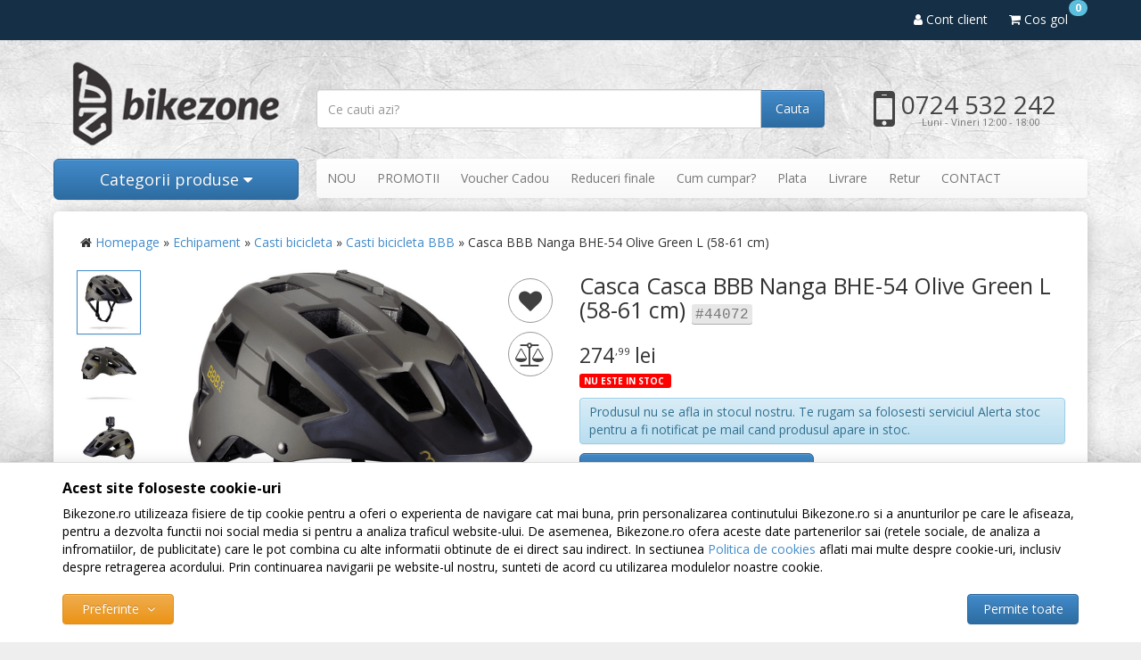

--- FILE ---
content_type: text/html; charset=UTF-8
request_url: https://www.bikezone.ro/casti-bicicleta/bbb/casca-bbb-nanga-bhe-54-olive-green-l-58-61-cm/
body_size: 13278
content:
<!DOCTYPE html> <html lang="ro"> <head> <meta charset="utf-8"> <meta http-equiv="X-UA-Compatible" content="IE=edge"> <meta name="viewport" content="width=device-width, initial-scale=1, maximum-scale=1, minimum-scale=1, user-scalable=no"> <title>Casca Casca BBB Nanga BHE-54 Olive Green L (58-61 cm) - Bikezone.ro</title> <link rel="icon" href="/views/bikezone/images/favicons/favicon.ico"> <link rel="canonical" href="https://www.bikezone.ro/casti-bicicleta/bbb/casca-bbb-nanga-bhe-54-olive-green-l-58-61-cm/"> <meta name="keywords" content="casca, bbb, nanga, bhe, 54, olive, green, 58, 61, cm"> <meta name="description" content="Casca Casca BBB Nanga BHE-54 Olive Green L (58-61 cm) - 
Cozoroc mare
Spate lasat
Carcasa ABS solida
15 gauri ventilatie asigura circulatie maxima..."> <meta name="twitter:card" content="summary_large_image"> <meta name="twitter:site" content=""> <meta name="twitter:creator" content=""> <meta name="twitter:title" content="Casca Casca BBB Nanga BHE-54 Olive Green L (58-61 cm)"> <meta name="twitter:description" content="
Cozoroc mare
Spate lasat
Carcasa ABS solida
15 gauri ventilatie asigura circulatie maxima a aerului
Prevazuta cu prindere GoProMarime L: 58-61 cm
 
 
 - Producator: BBB
 - Marime: L"> <meta name="twitter:image:src" content="https://www.bikezone.ro/images/products/bkz/44072/full/casca-bbb-casca-bbb-nanga-bhe-54-olive-green-l-58-61-cm-47023.png"> <meta property="og:title" content="Casca Casca BBB Nanga BHE-54 Olive Green L (58-61 cm)"> <meta property="og:type" content="product"> <meta property="og:url" content="https://www.bikezone.ro/casti-bicicleta/bbb/casca-bbb-nanga-bhe-54-olive-green-l-58-61-cm/"> <meta property="og:image" content="https://www.bikezone.ro/images/products/bkz/44072/full/casca-bbb-casca-bbb-nanga-bhe-54-olive-green-l-58-61-cm-47023.png"> <meta property="og:description" content="
Cozoroc mare
Spate lasat
Carcasa ABS solida
15 gauri ventilatie asigura circulatie maxima a aerului
Prevazuta cu prindere GoProMarime L: 58-61 cm
 
 
 - Producator: BBB
 - Marime: L"> <script>
	let debugging = false;
	let is_ssl = (document.location.protocol == 'https:' ? true : false);
	let customerinfo = {
		id: '',
        	};
	let store_ssl_link = 'https://www.bikezone.ro';
	let cookie_domain = '.bikezone.ro';
	let cash_pickup_id = false;
	let store_link = 'https://www.bikezone.ro';
	let has_triggered_send = false;
	let order_cookie_name = 'w1ckorder';
	let order_cookie_contents = new Object();
	let checkout_pickup_points_modal = false;
	let new_age_search_suggest = false;
	let search_frontend_provider = '';
				let checkout_email_optional = false;
	let shop_currency = 'RON';
	// layout
	let bs4 = false;
	let scroll_top_height = 55; // fixed nav
	let search_suggest_timeout = 500; // search-box typeahead
	let mega_menu_top = false;
	let menu_top = false;
</script> <script>
		function read_cookie(name) {
			return document.cookie.match('(^|;)\\s*' + name + '\\s*=\\s*([^;]+)')?.pop() || '';
		}

		let consent_params = new URLSearchParams(decodeURIComponent(read_cookie('cookies-consent')));
		function hasCookiesConsent(cookie_type) {
			let val = consent_params.get(cookie_type);
			return (val == 1 ? true : false);
		}
	</script> <meta name="maintenance-mode" content="off"> <link href='https://fonts.googleapis.com/css?family=Open+Sans:400,300,300italic,400italic,700,800&subset=latin,latin-ext' rel='stylesheet' type='text/css'> <script>
			
			!function(f,b,e,v,n,t,s)
			{if(f.fbq)return;n=f.fbq=function(){n.callMethod?
			n.callMethod.apply(n,arguments):n.queue.push(arguments)};
			if(!f._fbq)f._fbq=n;n.push=n;n.loaded=!0;n.version='2.0';
			n.queue=[];t=b.createElement(e);t.async=!0;
			t.src=v;s=b.getElementsByTagName(e)[0];
			s.parentNode.insertBefore(t,s)}(window, document,'script',
			'https://connect.facebook.net/en_US/fbevents.js');
			

						fbq('consent', 'revoke');

						fbq('set', 'autoConfig', false, '339715626213934');
			fbq('init', '339715626213934');

			fbq('track', 'PageView');
			
								</script> <noscript><img height="1" width="1" style="display:none" src="https://www.facebook.com/tr?id=339715626213934&ev=PageView&noscript=1"/></noscript> <script>
				var ev = {
											content_type: 'product',
						content_ids: ['44072'],
										value: '274.99',
					currency: 'RON',
					content_name: 'Casca Casca BBB Nanga BHE-54 Olive Green L (58-61 cm)'
				};

				var evid = {
					eventID: 'a28570d17064212d4eb92bd3bd78db69'
				}

				fbq('track', 'ViewContent', ev, evid);

							</script> <link rel="stylesheet" type="text/css" href="/views/bikezone/styles/css/bootstrap.css?v=1764335108"> <link rel="stylesheet" type="text/css" href="/views/_default/styles/css/bs4-compat.css?v=1764335108"> <link rel="stylesheet" type="text/css" href="/data/uploads/bikezone-custom.css?1764335108"> </head> <body data-grid-size="xs"> <div id="fb-root"></div> <script>(function(d, s, id) {
		var js, fjs = d.getElementsByTagName(s)[0];
		if (d.getElementById(id)) return;
		js = d.createElement(s); js.id = id;
		js.src = "//connect.facebook.net/ro_RO/all.js#xfbml=1";
		js.async = true;
		js.defer = true;
		fjs.parentNode.insertBefore(js, fjs);
	}(document, 'script', 'facebook-jssdk'));</script> <nav id="top-nav" class="navbar navbar-inverse navbar-fixed-top"> <div class="container"> <div class="navbar-header"> <button type="button" class="navbar-toggle collapsed pull-left" data-toggle="collapse" data-target="#navbar-categories" aria-expanded="false" aria-controls="navbar-categories"> <span class="sr-only">Afiseaza categoriile</span> <span class="fa fa-bars"></span> </button> <button type="button" class="nav-popover navbar-toggle collapsed" data-toggle="popover" data-target="#cart-content-wrapper" data-placement="bottom" data-title="Cosul de cumparaturi"> <span class="sr-only">Afiseaza cosul</span> <span class="fa fa-shopping-cart"></span> <span class="cart-count badge badge-up badge-info"></span> </button> <button type="button" class="nav-popover navbar-toggle collapsed" data-toggle="popover" data-target="#account-content-wrapper" data-placement="bottom" data-title="Contul tau"> <span class="sr-only">Afiseaza meniul utilizatorului</span> <span class="fa fa-user"></span> </button> <button type="button" class="navbar-toggle collapsed" data-toggle="collapse" data-target="#navbar-menu" aria-expanded="false" aria-controls="navbar-menu"> <span class="sr-only">Afiseaza meniul</span> <span class="fa fa-question-circle"></span> </button> <button type="button" class="wishlist-button navbar-toggle hidden" onclick="window.location='/wishlist/g/'"> <i class="fa fa-heart"></i> </button> </div> <div class="navbar-collapse collapse navbar-right"> <ul class="nav navbar-nav"> <li class="wishlist-button hidden"> <button type="button" class="btn btn-default btn-circle navbar-btn" onclick="window.location='/wishlist/g/'" title="Vezi wishlist" data-toggle="tooltip" data-placement="bottom"> <i class="fa fa-heart"></i> </button> </li> <li> <a href="javascript:void(0);" class="nav-popover" data-toggle="popover" data-target="#account-content-wrapper" data-placement="bottom" data-title="Contul tau"> <span class="fa fa-user" aria-hidden="true"></span> <span class="hidden-sm">
									Cont client								</span> </a> </li> <li id="navbar-cart"> <a href="javascript:void(0);" class="nav-popover" data-toggle="popover" data-target="#cart-content-wrapper" data-placement="bottom" data-title="Cosul de cumparaturi"> <span class="fa fa-shopping-cart"></span> <span class="cart-value">Cos gol</span> <span class="cart-count badge badge-up badge-info">0</span> </a> </li> </ul> </div> </div> </nav> <div class="content-wrapper"> <noscript> <div class="container"> <div class="alert alert-danger pad5" role="alert"> <i class="fa fa-exclamation-triangle"></i>
				Trebuie sa aveti JavaScript activat in browser-ul dvs. pentru a putea folosi toate functionalitatile acestui site.			</div> </div> </noscript> <div class="container container-header"> <header id="header-content"> <div class="row"> <div class="logo col-xs-6 col-sm-4 col-md-3"> <a href="https://www.bikezone.ro" title="Bikezone.ro - Bikezone.ro - magazin online de biciclete, piese si accesorii"> <img class="img-responsive" src="/views/bikezone/images/layout/logo.png" alt="Bikezone.ro"> </a> </div> <div class="contact col-xs-6 col-sm-4 col-md-3 pull-right"> <div class="phone text-center"> <div class="number"> <a href="tel:0724532242"> <i class="fa fa-mobile"></i>
					0724 532 242				</a> </div> <div class="schedule">
				Luni - Vineri 12:00 - 18:00			</div> </div> </div> <div class="search text-right col-xs-12 col-sm-4 col-md-6"> <form action="/search/" id="search_form" method="get" class="form-horizontal"> <i class="fa fa-spinner fa-spin hidden"></i> <div class="input-group"> <input type="text" name="q" id="search-box" class="form-control" placeholder="Ce cauti azi?" accesskey="s" value="" autocomplete="off"> <span class="input-group-btn"> <button type="submit" class="btn btn-primary">Cauta</button> </span> </div> </form> </div> </div> </header> </div> <div class="container container-navigation"> <div class="row"> <div class="col-xs-12 col-sm-4 col-md-3 pull-left"> <div class="categories-container"> <button class="btn btn-primary btn-lg btn-block hidden-xs">
							Categorii produse							<i class="fa fa-caret-down"></i> </button> <div class="dropdown-wrapper hidden"> <nav id="navbar-categories" class="navbar-full-xs yamm nav-stacked navbar navbar-default collapse navbar-collapse"> <button class="close-menu btn btn-info visible-xs pull-right" data-toggle="collapse" data-target="#navbar-categories"> <i class="fa fa-times"></i>
		Inchide meniul	</button> <h3 class="visible-xs">Categorii</h3> <ul class="nav nav-pills nav-stacked" id="nav-switch"> <li class="dropdown yamm-fw"> <a class="dropdown-toggle" data-toggle="dropdown" role="button" aria-expanded="false" href="https://www.bikezone.ro/biciclete/" title="Biciclete">
						Biciclete
						<i class="fa fa-caret-right pull-right"></i> </a> <div class="dropdown-menu menu-right row" role="menu"> <div class="col-sm-12"> <ul class="nav columns"> </ul> </div> </div> <div class="dropdown-menu menu-right row" role="menu"> <div class="col-sm-12"> <ul class="nav columns"> <strong>Producator:</strong> <li> <a href="https://www.bikezone.ro/biciclete/adriatica/">&raquo; Adriatica</a> </li> <li> <a href="https://www.bikezone.ro/biciclete/gepard/">&raquo; Gepard</a> </li> </ul> <ul class="nav columns"> <strong>Tip:</strong> <li> <a href="https://www.bikezone.ro/biciclete/g-meniu_biciclete-mtb-hardtail/">&raquo; MTB hardtail</a> </li> <li> <a href="https://www.bikezone.ro/biciclete/g-meniu_biciclete-touring-trekking/">&raquo; Touring/Trekking</a> </li> <li> <a href="https://www.bikezone.ro/biciclete/g-meniu_biciclete-oras/">&raquo; Oras</a> </li> <li> <a href="https://www.bikezone.ro/biciclete/g-meniu_biciclete-pliabile/">&raquo; Pliabile</a> </li> <li> <a href="https://www.bikezone.ro/biciclete/g-meniu_biciclete-copii/">&raquo; Copii</a> </li> <li> <a href="https://www.bikezone.ro/biciclete/g-meniu_biciclete-bmx---dirt---street/">&raquo; BMX / Dirt / Street</a> </li> <li> <a href="https://www.bikezone.ro/biciclete/g-meniu_biciclete-full-suspension/">&raquo; Full Suspension</a> </li> <li> <a href="https://www.bikezone.ro/biciclete/g-meniu_biciclete-biciclete-sosea/">&raquo; Biciclete Sosea</a> </li> <li> <a href="https://www.bikezone.ro/biciclete/g-meniu_biciclete-29er/">&raquo; 29er</a> </li> <li> <a href="https://www.bikezone.ro/biciclete/g-meniu_biciclete-run-bike/">&raquo; Run bike</a> </li> <li> <a href="https://www.bikezone.ro/biciclete/g-meniu_biciclete-dirt-street/">&raquo; Dirt/Street</a> </li> <li> <a href="https://www.bikezone.ro/biciclete/g-meniu_biciclete-all-mountain/">&raquo; All mountain</a> </li> <li> <a href="https://www.bikezone.ro/biciclete/g-meniu_biciclete-downhill-freeride/">&raquo; Downhill/Freeride</a> </li> <li> <a href="https://www.bikezone.ro/biciclete/g-meniu_biciclete-sosea/">&raquo; Sosea</a> </li> </ul> <ul class="nav columns"> <li> <strong>Biciclist:</strong> </li> <li> <a href="https://www.bikezone.ro/biciclete/g-biciclist-barbat/">&raquo; Barbat</a> </li> <li> <a href="https://www.bikezone.ro/biciclete/g-biciclist-dama/">&raquo; Dama</a> </li> </ul> </div> </div> </li> <li class="dropdown yamm-fw"> <a class="dropdown-toggle" data-toggle="dropdown" role="button" aria-expanded="false" href="https://www.bikezone.ro/piese/" title="Piese">
						Piese
						<i class="fa fa-caret-right pull-right"></i> </a> <div class="dropdown-menu menu-right row" role="menu"> <div class="col-sm-12"> <ul class="nav columns"> <li class="lvl1"> <a href="https://www.bikezone.ro/amortizoare-spate/">
														Amortizoare (Shock, suspensie spate)
													</a> </li> <li class="lvl1"> <a href="https://www.bikezone.ro/angrenaje-bicicleta/">
														Angrenaje bicicleta
													</a> </li> <li class="lvl1"> <a href="https://www.bikezone.ro/butuci-roata/">
														Butuci roata
													</a> </li> <li class="lvl1"> <a href="https://www.bikezone.ro/monobloc-butuci-pedalieri/">
														Monobloc / Butuci pedalieri
													</a> </li> <li class="lvl1"> <a href="https://www.bikezone.ro/cabluri-si-camasi/">
														Cabluri si camasi
													</a> </li> <li class="lvl1"> <a href="https://www.bikezone.ro/cauciucuri-bicicleta/">
														Cauciucuri bicicleta
													</a> </li> <li class="lvl1"> <a href="https://www.bikezone.ro/camere-bicicleta/">
														Camere bicicleta
													</a> </li> <li class="lvl1"> <a href="https://www.bikezone.ro/coliere-tija-sa/">
														Coliere tija sa
													</a> </li> <li class="lvl1"> <a href="https://www.bikezone.ro/cuvete-furca/">
														Cuvete furca
													</a> </li> <li class="lvl1"> <a href="https://www.bikezone.ro/foi-angrenaj/">
														Foi angrenaj
													</a> </li> <li class="lvl1"> <a href="https://www.bikezone.ro/frane-bicicleta/">
														Frane bicicleta
													</a> </li> <li class="lvl1"> <a href="https://www.bikezone.ro/furci-bicicleta/">
														Furci bicicleta
													</a> </li> <li class="lvl1"> <a href="https://www.bikezone.ro/ghidoane-bicicleta/">
														Ghidoane bicicleta
													</a> </li> <li class="lvl1"> <a href="https://www.bikezone.ro/intinzatoare-lant/">
														Intinzatoare lant
													</a> </li> <li class="lvl1"> <a href="https://www.bikezone.ro/jante-bicicleta/">
														Jante bicicleta
													</a> </li> <li class="lvl1"> <a href="https://www.bikezone.ro/kit-semeringuri/">
														Kit semeringuri
													</a> </li> <li class="lvl1"> <a href="https://www.bikezone.ro/lanturi-bicicleta/">
														Lanturi bicicleta
													</a> </li> <li class="lvl1"> <a href="https://www.bikezone.ro/manete-frana/">
														Manete frana
													</a> </li> <li class="lvl1"> <a href="https://www.bikezone.ro/manete-schimbator/">
														Manete schimbator
													</a> </li> <li class="lvl1"> <a href="https://www.bikezone.ro/manete-frana-schimbator/">
														Manete frana/schimbator
													</a> </li> <li class="lvl1"> <a href="https://www.bikezone.ro/mansoane-bicicleta-si-ghidolina/">
														Mansoane bicicleta si ghidolina
													</a> </li> <li class="lvl1"> <a href="https://www.bikezone.ro/pedale-bicicleta/">
														Pedale bicicleta
													</a> </li> <li class="lvl1"> <a href="https://www.bikezone.ro/piese-furci-si-amortizoare/">
														Piese furci si amortizoare
													</a> </li> <li class="lvl1"> <a href="https://www.bikezone.ro/pinioane-bicicleta/">
														Pinioane bicicleta
													</a> </li> <li class="lvl1"> <a href="https://www.bikezone.ro/pipe-bicicleta/">
														Pipe bicicleta
													</a> </li> <li class="lvl1"> <a href="https://www.bikezone.ro/placute-si-saboti-frana/">
														Placute si saboti frana
													</a> </li> <li class="lvl1"> <a href="https://www.bikezone.ro/roti-bicicleta/">
														Roti bicicleta
													</a> </li> <li class="lvl1"> <a href="https://www.bikezone.ro/rotite-schimbator-pinioane/">
														Rotite schimbator pinioane
													</a> </li> <li class="lvl1"> <a href="https://www.bikezone.ro/schimbatoare-pinioane/">
														Schimbatoare pinioane
													</a> </li> <li class="lvl1"> <a href="https://www.bikezone.ro/schimbatoare-foi/">
														Schimbatoare foi
													</a> </li> <li class="lvl1"> <a href="https://www.bikezone.ro/sei-bicicleta/">
														Sei bicicleta
													</a> </li> <li class="lvl1"> <a href="https://www.bikezone.ro/spite-si-nipluri/">
														Spite si nipluri
													</a> </li> <li class="lvl1"> <a href="https://www.bikezone.ro/tije-sa-bicicleta/">
														Tije sa bicicleta
													</a> </li> <li class="lvl1"> <a href="https://www.bikezone.ro/urechi-cadru/">
														Urechi cadru
													</a> </li> </ul> </div> </div> </li> <li class="dropdown yamm-fw"> <a class="dropdown-toggle" data-toggle="dropdown" role="button" aria-expanded="false" href="https://www.bikezone.ro/accesorii/" title="Accesorii">
						Accesorii
						<i class="fa fa-caret-right pull-right"></i> </a> <div class="dropdown-menu menu-right row" role="menu"> <div class="col-sm-12"> <ul class="nav columns"> <li class="lvl1"> <a href="https://www.bikezone.ro/antifurturi-bicicleta/">
														Antifurturi bicicleta
													</a> </li> <li class="lvl1"> <a href="https://www.bikezone.ro/aparatori-noroi/">
														Aparatori noroi
													</a> </li> <li class="lvl1"> <a href="https://www.bikezone.ro/bidoane-si-suporti-bicicleta/">
														Bidoane si suporti bicicleta
													</a> </li> <li class="lvl1"> <a href="https://www.bikezone.ro/borsete-coburi-genti-rucsaci/">
														Borsete, Coburi, Genti, Rucsaci
													</a> </li> <li class="lvl1"> <a href="https://www.bikezone.ro/ciclocomputere/">
														Ciclocomputere
													</a> </li> <li class="lvl1"> <a href="https://www.bikezone.ro/cricuri-bicicleta/">
														Cricuri bicicleta
													</a> </li> <li class="lvl1"> <a href="https://www.bikezone.ro/home-trainer-roller/">
														Home Trainer, Roller
													</a> </li> <li class="lvl1"> <a href="https://www.bikezone.ro/iluminare-semnalizare/">
														Iluminare / semnalizare
													</a> </li> <li class="lvl1"> <a href="https://www.bikezone.ro/pompe-bicicleta/">
														Pompe bicicleta
													</a> </li> <li class="lvl1"> <a href="https://www.bikezone.ro/portbagaje-si-cosuri/">
														Portbagaje si Cosuri
													</a> </li> <li class="lvl1"> <a href="https://www.bikezone.ro/protectii-cadru/">
														Protectii cadru
													</a> </li> <li class="lvl1"> <a href="https://www.bikezone.ro/scaune-copii/">
														Scaune copii
													</a> </li> <li class="lvl1"> <a href="https://www.bikezone.ro/scule-intretinere/">
														Scule / Intretinere
													</a> </li> <li class="lvl1"> <a href="https://www.bikezone.ro/sonerii-bicicleta/">
														Sonerii bicicleta
													</a> </li> <li class="lvl1"> <a href="https://www.bikezone.ro/suporti-bicicleta/">
														Suporti bicicleta
													</a> </li> <li class="lvl1"> <a href="https://www.bikezone.ro/pentru-telefon/">
														Pentru telefon
													</a> </li> <li class="lvl1"> <a href="https://www.bikezone.ro/diverse/">
														Diverse
													</a> </li> </ul> </div> </div> </li> <li class="dropdown yamm-fw"> <a class="dropdown-toggle" data-toggle="dropdown" role="button" aria-expanded="false" href="https://www.bikezone.ro/echipament/" title="Echipament">
						Echipament
						<i class="fa fa-caret-right pull-right"></i> </a> <div class="dropdown-menu menu-right row" role="menu"> <div class="col-sm-12"> <ul class="nav columns"> <li class="lvl1"> <a href="https://www.bikezone.ro/casti-bicicleta/">
														Casti bicicleta
													</a> </li> <li class="lvl1"> <a href="https://www.bikezone.ro/manusi-bicicleta/">
														Manusi bicicleta
													</a> </li> <li class="lvl1"> <a href="https://www.bikezone.ro/protectii/">
														Protectii
													</a> </li> <li class="lvl1"> <a href="https://www.bikezone.ro/masti-antipoluare/">
														Masti antipoluare
													</a> </li> <li class="lvl1"> <a href="https://www.bikezone.ro/tricouri/">
														Tricouri
													</a> </li> <li class="lvl1"> <a href="https://www.bikezone.ro/pantaloni/">
														Pantaloni
													</a> </li> <li class="lvl1"> <a href="https://www.bikezone.ro/bluze/">
														Bluze
													</a> </li> <li class="lvl1"> <a href="https://www.bikezone.ro/jachete/">
														Jachete
													</a> </li> </ul> </div> </div> </li> <li class="dropdown yamm-fw"> <a class="dropdown-toggle" data-toggle="dropdown" role="button" aria-expanded="false" href="https://www.bikezone.ro/suporti-auto/" title="Suporti auto">
						Suporti auto
						<i class="fa fa-caret-right pull-right"></i> </a> <div class="dropdown-menu menu-right row" role="menu"> <div class="col-sm-12"> <ul class="nav columns"> <li class="lvl1"> <a href="https://www.bikezone.ro/accesorii-suporti-auto/">
														Accesorii suporti auto
													</a> </li> <li class="lvl1"> <a href="https://www.bikezone.ro/bare-transversale/">
														Bare transversale
													</a> </li> <li class="lvl1"> <a href="https://www.bikezone.ro/prinderi-bare/">
														Prinderi bare
													</a> </li> <li class="lvl1"> <a href="https://www.bikezone.ro/suporti-auto-bicicleta/">
														Suporti auto bicicleta
													</a> </li> </ul> </div> </div> </li> <li class="dropdown yamm-fw"> <a class="dropdown-toggle" data-toggle="dropdown" role="button" aria-expanded="false" href="https://www.bikezone.ro/masti-respro/" title="Masti RESPRO®">
						Masti RESPRO®
						<i class="fa fa-caret-right pull-right"></i> </a> <div class="dropdown-menu menu-right row" role="menu"> <div class="col-sm-12"> <ul class="nav columns"> <li class="lvl1"> <a href="https://www.bikezone.ro/masti/">
														Masti
													</a> </li> <li class="lvl1"> <a href="https://www.bikezone.ro/filtre/">
														Filtre
													</a> </li> <li class="lvl1"> <a href="https://www.bikezone.ro/accesorii-respro/">
														Accesorii
													</a> </li> </ul> </div> </div> </li> </ul> </nav> <div class="clearfix"></div> </div> </div> </div> <div class="col-sm-8 col-md-9 hidden-xs"> <nav class="navbar navbar-default"> <ul class="nav navbar-nav"> <li><a href="/noutati/" target="_self">NOU</a></li> <li class="highlight"><a href="/promotii/" target="_self">PROMOTII</a></li> <li><a href="/cumpara-voucher/" target="_self">Voucher Cadou</a></li> <li><a href="/reduceri-finale/" target="_self">Reduceri finale</a></li> <li><a href="/info/comanda-si-livrare/cum-cumpar/" target="_self">Cum cumpar?</a></li> <li><a href="/info/comanda-si-livrare/efectuarea-platii/" target="_self">Plata</a></li> <li><a href="/info/comanda-si-livrare/modalitati-de-livrare/" target="_self">Livrare</a></li> <li><a href="/info/despre-noi/politica-de-returnare/" target="_self">Retur</a></li> <li><a href="/info/despre-noi/contact-si-program-de-lucru/" target="_self">CONTACT</a></li> </ul> </nav> </div> </div> </div> <div class="container "> <div class="breadcrumb"> <i class="fa fa-home"></i> <a href="https://www.bikezone.ro/">Homepage</a>&nbsp;&raquo;&nbsp;<a href='/echipament/'>Echipament</a>&nbsp;&raquo;&nbsp;<a href='/casti-bicicleta/'>Casti bicicleta</a>&nbsp;&raquo;&nbsp;<a href='https://www.bikezone.ro/casti-bicicleta/bbb/'>Casti bicicleta BBB</a>&nbsp;&raquo;&nbsp;Casca BBB Nanga BHE-54 Olive Green L (58-61 cm)
	</div> <div class="row"> <div class="col-xs-12"> <div class="clearfix"></div> <div class="product-details"> <div class="row"> <div class="name col-xs-12 col-sm-6 pull-right"> <div class="pull-left"> <h1>
					Casca Casca BBB Nanga BHE-54 Olive Green L (58-61 cm)
					<kbd class="small">#44072</kbd> </h1> </div> </div> <div class="col-xs-12 col-sm-6"> <div id="gallery-carousel" class="carousel slide" data-ride="carousel" data-interval="false"> <div class="row"> <div class="thumbnail-img col-xs-2"> <ol class="carousel-indicators"> <li class="active" data-target="#gallery-carousel" data-slide-to="0" data-slide-id="47023" data-slide-enum_id="" data-slide-enum_value="" data-slide-char_id=""> <a href="#" class="thumbnail active"> <img class="img-responsive" src="/images/products/bkz/44072/gallery/casca-bbb-casca-bbb-nanga-bhe-54-olive-green-l-58-61-cm-47023.png" alt="Casca Casca BBB Nanga BHE-54 Olive Green L (58-61 cm)"> </a> </li> <li data-target="#gallery-carousel" data-slide-to="1" data-slide-id="47024" data-slide-enum_id="" data-slide-enum_value="" data-slide-char_id=""> <a href="#" class="thumbnail"> <img class="img-responsive" src="/images/products/bkz/44072/gallery/casca-bbb-casca-bbb-nanga-bhe-54-olive-green-l-58-61-cm-47024.png" alt="Casca Casca BBB Nanga BHE-54 Olive Green L (58-61 cm)"> </a> </li> <li data-target="#gallery-carousel" data-slide-to="2" data-slide-id="47025" data-slide-enum_id="" data-slide-enum_value="" data-slide-char_id=""> <a href="#" class="thumbnail"> <img class="img-responsive" src="/images/products/bkz/44072/gallery/casca-bbb-casca-bbb-nanga-bhe-54-olive-green-l-58-61-cm-47025.png" alt="Casca Casca BBB Nanga BHE-54 Olive Green L (58-61 cm)"> </a> </li> <li data-target="#gallery-carousel" data-slide-to="3" data-slide-id="47026" data-slide-enum_id="" data-slide-enum_value="" data-slide-char_id=""> <a href="#" class="thumbnail"> <img class="img-responsive" src="/images/products/bkz/44072/gallery/casca-bbb-casca-bbb-nanga-bhe-54-olive-green-l-58-61-cm-47026.png" alt="Casca Casca BBB Nanga BHE-54 Olive Green L (58-61 cm)"> </a> </li> <li data-target="#gallery-carousel" data-slide-to="4" data-slide-id="47027" data-slide-enum_id="" data-slide-enum_value="" data-slide-char_id=""> <a href="#" class="thumbnail"> <img class="img-responsive" src="/images/products/bkz/44072/gallery/casca-bbb-casca-bbb-nanga-bhe-54-olive-green-l-58-61-cm-47027.png" alt="Casca Casca BBB Nanga BHE-54 Olive Green L (58-61 cm)"> </a> </li> <li data-target="#gallery-carousel" data-slide-to="5" data-slide-id="47028" data-slide-enum_id="" data-slide-enum_value="" data-slide-char_id=""> <a href="#" class="thumbnail"> <img class="img-responsive" src="/images/products/bkz/44072/gallery/casca-bbb-casca-bbb-nanga-bhe-54-olive-green-l-58-61-cm-47028.png" alt="Casca Casca BBB Nanga BHE-54 Olive Green L (58-61 cm)"> </a> </li> </ol> </div> <div class="full-img col-xs-10"> <button type="button" class="wishlist btn btn-circle  btn-lg" onclick="toggleWishlist(this,44072,'' );" title="Adauga in Favorite" data-toggle="tooltip"> <i class="fa fa-heart"></i> <i class="fa fa-check"></i> <i class="fa fa-spinner fa-spin"></i> </button> <button type="button" id="compare_product_44072" class="compare btn btn-circle btn-lg" onclick="toggleCompareProduct(44072, 71, this);" title="Adauga in lista de comparatie" data-toggle="tooltip"> <i class="fa fa-balance-scale"></i> <i class="fa fa-check"></i> <i class="fa fa-spinner fa-spin"></i> </button> <div class="product-icons"> </div> <div class="carousel-inner" role="listbox"> <div class="item active"> <a href="javascript:void(0);" onclick="constructModal('/galerie-imagini/44072/47023/', 'Galerie imagini' ,'Casca Casca BBB Nanga BHE-54 Olive Green L (58-61 cm)', '')"> <img class="img-responsive" src="/images/products/bkz/44072/normal/casca-bbb-casca-bbb-nanga-bhe-54-olive-green-l-58-61-cm-47023.png" alt="Casca Casca BBB Nanga BHE-54 Olive Green L (58-61 cm)" title="Casca BBB Nanga BHE-54 Olive Green L (58-61 cm)"> </a> </div> <div class="item"> <a href="javascript:void(0);" onclick="constructModal('/galerie-imagini/44072/47024/', 'Galerie imagini' ,'Casca Casca BBB Nanga BHE-54 Olive Green L (58-61 cm)', '')"> <img class="img-responsive" src="/images/products/bkz/44072/normal/casca-bbb-casca-bbb-nanga-bhe-54-olive-green-l-58-61-cm-47024.png" alt="Casca Casca BBB Nanga BHE-54 Olive Green L (58-61 cm)" title="Casca BBB Nanga BHE-54 Olive Green L (58-61 cm)"> </a> </div> <div class="item"> <a href="javascript:void(0);" onclick="constructModal('/galerie-imagini/44072/47025/', 'Galerie imagini' ,'Casca Casca BBB Nanga BHE-54 Olive Green L (58-61 cm)', '')"> <img class="img-responsive" src="/images/products/bkz/44072/normal/casca-bbb-casca-bbb-nanga-bhe-54-olive-green-l-58-61-cm-47025.png" alt="Casca Casca BBB Nanga BHE-54 Olive Green L (58-61 cm)" title="Casca BBB Nanga BHE-54 Olive Green L (58-61 cm)"> </a> </div> <div class="item"> <a href="javascript:void(0);" onclick="constructModal('/galerie-imagini/44072/47026/', 'Galerie imagini' ,'Casca Casca BBB Nanga BHE-54 Olive Green L (58-61 cm)', '')"> <img class="img-responsive" src="/images/products/bkz/44072/normal/casca-bbb-casca-bbb-nanga-bhe-54-olive-green-l-58-61-cm-47026.png" alt="Casca Casca BBB Nanga BHE-54 Olive Green L (58-61 cm)" title="Casca BBB Nanga BHE-54 Olive Green L (58-61 cm)"> </a> </div> <div class="item"> <a href="javascript:void(0);" onclick="constructModal('/galerie-imagini/44072/47027/', 'Galerie imagini' ,'Casca Casca BBB Nanga BHE-54 Olive Green L (58-61 cm)', '')"> <img class="img-responsive" src="/images/products/bkz/44072/normal/casca-bbb-casca-bbb-nanga-bhe-54-olive-green-l-58-61-cm-47027.png" alt="Casca Casca BBB Nanga BHE-54 Olive Green L (58-61 cm)" title="Casca BBB Nanga BHE-54 Olive Green L (58-61 cm)"> </a> </div> <div class="item"> <a href="javascript:void(0);" onclick="constructModal('/galerie-imagini/44072/47028/', 'Galerie imagini' ,'Casca Casca BBB Nanga BHE-54 Olive Green L (58-61 cm)', '')"> <img class="img-responsive" src="/images/products/bkz/44072/normal/casca-bbb-casca-bbb-nanga-bhe-54-olive-green-l-58-61-cm-47028.png" alt="Casca Casca BBB Nanga BHE-54 Olive Green L (58-61 cm)" title="Casca BBB Nanga BHE-54 Olive Green L (58-61 cm)"> </a> </div> </div> <div class="hidden-xs"> <a class="left carousel-control" href="#gallery-carousel" role="button" data-slide="prev"> <span class="fa fa-chevron-left" aria-hidden="true"></span> <span class="sr-only">Previous</span> </a> <a class="right carousel-control" href="#gallery-carousel" role="button" data-slide="next"> <span class="fa fa-chevron-right" aria-hidden="true"></span> <span class="sr-only">Next</span> </a> </div> </div> <div class="gift-box hidden-xs col-sm-3 col-lg-2"> <div class="row"> </div> </div> </div> </div> </div> <div class="product_offer offer-offstock"> <div class="col-xs-12 col-sm-6"> <ul class="prev-next list-unstyled list-inline pull-right"> <li> <a class="btn btn-xs" href="https://www.bikezone.ro/casti-bicicleta/force/casca-force-hal-alb-negru-l-xl-58-63-cm/" aria-label="Produsul anterior"> <span aria-hidden="true">&larr;</span> </a> </li> <li class="small">
			147 din 468
		</li> <li> <a class="btn btn-xs" href="https://www.bikezone.ro/casti-bicicleta/bbb/casca-bbb-nanga-bhe-54-olive-green-m-54-58-cm/" aria-label="Produsul urmator"> <span aria-hidden="true">&rarr;</span> </a> </li> </ul> <div class="clearfix"></div> <form action="https://www.bikezone.ro/shopping/add-to-cart/?is_ajax=1" id="add_main_product_44072" method="post" class="form-inline"> <input type="hidden" name="product-44072" value="1"> <div class="price-box"> <h3 class="price-value">
													274<sup>,99</sup> lei
						
											<small>
						TVA inclus													<span class="hidden-xs hidden-sm">(sau 275 puncte de fidelitate)</span> </small> </h3> </div> <p class="availability"> <abbr class="outofstock" title="Produsul nu este in acest moment in stoc." data-toggle="tooltip">
					Nu este in stoc
				</abbr> <span>&nbsp;</span> </p> <fieldset> <div class="action-buttons margin-bottom-sm"> <div class="visible-offstock"> <div class="alert alert-info pad5 margin-bottom-sm">
								Produsul nu se afla in stocul nostru. Te rugam sa folosesti serviciul Alerta stoc pentru a fi notificat pe mail cand produsul apare in stoc.							</div> <div class="col-xs-12 col-sm-12 col-md-6 lpad-0"> <button type="button" class="btn btn-primary btn-block btn-lg" onclick="stockAlert(44072, 'Alerta stoc', 'Casca Casca BBB Nanga BHE-54 Olive Green L (58-61 cm)');"> <i class="fa fa-bell"></i>
									Seteaza alerta stoc								</button> </div> </div> <div class="row"> </div> </div> <div class="addtocart_result alert alert-success alert-dismissible hidden pad5">
				Produsul a fost adaugat.				<a href="/shopping/checkout/">Vezi cosul</a> <button type="button" class="close" data-dismiss="alert"> <span aria-hidden="true">&times;</span> </button> </div> </fieldset> </form> </div> <div class="col-xs-12 col-sm-12 col-md-6"> <hr> <p class="delivery"> <i class="fa fa-truck"></i> <span>
						Cost livrare in Bucuresti:
													15,90 lei
											</span> <br> <span>
						Cost livrare in tara:
													19,90 lei
											</span> <span class="free-shipping">(<strong>GRATUIT</strong> pentru comenzile peste <strong>299,00 lei</strong>)</span> </p> <div class="action-links text-center row"> <div class="col-xs-6 col-lg-3"> <button type="button" class="btn btn-default btn-sm btn-block" onclick="constructModal('/alerta-pret/44072/', 'Alerta pret', 'Casca Casca BBB Nanga BHE-54 Olive Green L (58-61 cm)', '');"> <i class="fa fa-tag"></i>
				Alerta pret			</button> </div> <div class="col-xs-6 col-lg-3"> <button type="button" class="btn btn-default btn-sm btn-block" onclick="stockAlert(44072, 'Alerta stoc', 'Casca Casca BBB Nanga BHE-54 Olive Green L (58-61 cm)');"> <i class="fa fa-bell"></i>
				Alerta stoc			</button> </div> <div class="col-xs-6 col-lg-3"> <button type="button" class="btn btn-default btn-sm btn-block" onclick="constructModal('/asistenta-clienti/?department=1&amp;product_id=44072&amp;source=product_info', 'Formular contact', 'Casca Casca BBB Nanga BHE-54 Olive Green L (58-61 cm)', '');"> <i class="fa fa-envelope"></i>
				Contact vanzari			</button> </div> <div class="col-xs-6 col-lg-3"> <a class="btn btn-default btn-sm btn-block" href="https://www.bikezone.ro/info/despre-noi/contact-si-program-de-lucru/"> <i class="fa fa-taxi"></i>
				Info Showroom			</a> </div> </div> </div> </div> </div> <div class="row"> <div class="col-xs-12"> <hr> <div class="product-description" id="long-desc"> <h3>Descriere Casca Casca BBB Nanga BHE-54 Olive Green L (58-61 cm) de la BBB</h3> <small class="fineprint inline-block">Cod producator: BHE-5465 </small> <a href="https://www.bikezone.ro/bbb/" class="manufacturer-logo pull-right clearfix"> <img class="img-responsive" src="/images/manufacturers/bbb.jpg" alt="BBB"> </a> <div class="short-description margin-bottom-sm"> <div id="productLongDescription"><br /> <p><span>Cozoroc mare</span></p><br /> <p><span>Spate lasat</span></p><br /> <p><span>Carcasa ABS solida</span></p><br /> <p><span>15 gauri ventilatie asigura circulatie maxima a aerului</span></p><br /> <p><span>Prevazuta cu prindere GoPro</span></p><p><span>Marime L: 58-61 cm</span></p><br /> <p><span></span> </p><br /> <p><span></span> </p></div><br />
 - Producator: BBB<br />
 - Marime: L
		</div> <small class="fineprint">
			Poza produsului are caracter informativ. Produsele ambalate individual se comercializeaza in ambalajul original al producatorului, cele vrac se livreaza in ambalaje care sa le asigure integritatea pe perioada transportului.			<br><br>
			Daca produsul comandat nu este potrivit, poti solicita returnarea acestuia pentru inlocuire sau rambursarea integrala a contravalorii. Pasii de urmat ii gasesti in sectiunea &quot;Returnez un produs&quot;.		</small> <p>
			Acest produs poate fi achizitionat folosind 275 puncte de fidelitate.

			<a href="https://www.bikezone.ro/info/despre-noi/punctele-de-fidelitate/" target="_blank">Vezi detalii</a>.
		</p> </div> <hr> <div class="comments" id="comments"> <div class="margin-bottom-sm"> <h4>Ai cumparat sau primit acest produs? Spune si altora parerea ta.</h4> <button class="btn btn-primary btn-lg" onclick="constructModal('/comentarii/44072/', 'Scrie un comentariu', 'Casca Casca BBB Nanga BHE-54 Olive Green L (58-61 cm)', '');"> <i class="fa fa-comment"></i>
				Scrie un comentariu			</button> </div> </div> <div class="clearfix"></div> <hr> </div> </div> </div> </div> <div class="clearfix"></div> </div> <div class="breadcrumb duplicate"> <i class="fa fa-home"></i> <a href="https://www.bikezone.ro/">Homepage</a>&nbsp;&raquo;&nbsp;<a href='/echipament/'>Echipament</a>&nbsp;&raquo;&nbsp;<a href='/casti-bicicleta/'>Casti bicicleta</a>&nbsp;&raquo;&nbsp;<a href='https://www.bikezone.ro/casti-bicicleta/bbb/'>Casti bicicleta BBB</a>&nbsp;&raquo;&nbsp;Casca BBB Nanga BHE-54 Olive Green L (58-61 cm)
	</div> </div> <footer id="footer"> <div class="container"> <hr class="hidden-xs"> <div class="row"> <nav class="col-xs-12 col-sm-6 col-md-5th-1 col-lg-5th-1"> <h4 class="list-group-item-heading"> <a class="list-group-item collapsed visible-xs" href="javascript:void(0);" data-toggle="collapse" data-target="#footer1">
								Utile
								<i class="fa fa-plus pull-right"></i> <i class="fa fa-minus pull-right"></i> </a> <span class="hidden-xs">Utile</span> </h4> <div class="list-group noborder collapse navbar-collapse" id="footer1"> <a class="list-group-item" href="/noutati/" target="_self">NOU</a> <a class="list-group-item highlight" href="/promotii/" target="_self">PROMOTII</a> <a class="list-group-item" href="/cumpara-voucher/" target="_self">Voucher Cadou</a> <a class="list-group-item" href="/reduceri-finale/" target="_self">Reduceri finale</a> <a class="list-group-item" href="/info/comanda-si-livrare/cum-cumpar/" target="_self">Cum cumpar?</a> <a class="list-group-item" href="/info/comanda-si-livrare/efectuarea-platii/" target="_self">Plata</a> <a class="list-group-item" href="/info/comanda-si-livrare/modalitati-de-livrare/" target="_self">Livrare</a> <a class="list-group-item" href="/info/despre-noi/politica-de-returnare/" target="_self">Retur</a> <a class="list-group-item" href="/info/despre-noi/contact-si-program-de-lucru/" target="_self">CONTACT</a> </div> </nav> <nav class="col-xs-12 col-sm-6 col-md-5th-1 col-lg-5th-1"> <h4 class="list-group-item-heading"> <a class="list-group-item collapsed visible-xs" href="javascript:void(0);" data-toggle="collapse" data-target="#footer2">
							Contul tau							<i class="fa fa-plus pull-right"></i> <i class="fa fa-minus pull-right"></i> </a> <span class="hidden-xs">Contul tau</span> </h4> <div class="list-group noborder collapse navbar-collapse" id="footer2"> <a class="list-group-item" href="https://www.bikezone.ro/account/login/#register">Creeaza cont</a> <a class="list-group-item" href="https://www.bikezone.ro/account/login/#login">Autentificare</a> <a class="list-group-item" href="https://www.bikezone.ro/account/forgot-password/">Am uitat parola</a> <a class="list-group-item" href="https://www.bikezone.ro/package-tracking/">Urmarire expeditie (AWB)</a> </div> </nav> <nav class="col-xs-12 col-sm-6 col-md-5th-1 col-lg-5th-1"> <h4 class="list-group-item-heading"> <a class="list-group-item collapsed visible-xs" href="javascript:void(0);" data-toggle="collapse" data-target="#footer3">
								Legale
								<i class="fa fa-plus pull-right"></i> <i class="fa fa-minus pull-right"></i> </a> <span class="hidden-xs">Legale</span> </h4> <div class="list-group noborder collapse navbar-collapse" id="footer3"> <a class="list-group-item" href="https://webgate.ec.europa.eu/odr/main/index.cfm?event=main.home.show&lng=RO" target="_blank">Platforma SOL</a> <a class="list-group-item" href="http://www.anpc.gov.ro/" target="_blank">ANPC</a> <a class="list-group-item" href="https://www.bikezone.ro/info/despre-noi/termeni-si-conditii/" target="_self">Termeni si conditii de utilizare</a> </div> </nav> <div class="col-xs-12 col-md-5th-1 col-lg-5th-1"> <p class="netopia-logo"> <script src="https://mny.ro/npId.js?p=15708" type="text/javascript" data-version="orizontal" data-contrast-color="#FFFFFF" ></script> </p> <p> <a href="https://www.shopmania.ro/" title="Viziteaza site-ul Bikezone.ro pe ShopMania" onclick="target='_blank'; window.open('https://www.shopmania.ro/site/bikezone.ro'); return false;" onkeypress="target='_blank'"><img src="https://www.shopmania.ro/img/badge/ro/16.png?m=286813803" style="border: 0;" alt="Viziteaza site-ul Bikezone.ro pe ShopMania"></a> </p> <p> <a href="https://while1.ro/" target="_blank" rel="nofollow"> <img class="img-responsive" src="/views/bikezone/images/partners/while1.jpg?v=2" alt="While1"> </a> </p> </div> <div class="col-xs-12 col-md-5th-1 col-lg-5th-1"> <p class="sol-logo inline-block"> <a href="https://ec.europa.eu/consumers/odr" target="_blank" rel="nofollow"> <img class="img-responsive" src="/views/bikezone/images/partners/sol.png"> </a> </p> <p class="sal-logo inline-block"> <a href="https://anpc.ro/ce-este-sal/" target="_blank" rel="nofollow"> <img class="img-responsive" src="/views/bikezone/images/partners/sal-anpc.png"> </a> </p> </div> </div> <hr> <div class="row"> <div class="col-xs-12 text-center"> <p class="small hidden-xs">
						
						S.C. JOYFUL JOURNEYS SRL &copy; 2025.
						Registrul Comertului: J23/6538/2023, Cod fiscal: 48901177, Capital social ,

                        Adresa: Str. Hunedoara 10-10A, Pantelimon, Ilfov , Telefon: 0724 532 242.

						Preturile includ TVA. Stocurile sunt afisate in timp real.
											</p> </div> </div> </div> </footer> </div> <div id="cart-content-wrapper" class="hidden"> <div class="cart-content"> <div class="alert alert-danger margin-bottom-0">
			Cosul este gol		</div> </div> <input type="hidden" id="cart-products-count" value="0"> <input type="hidden" id="cart-products-value" value="Cos gol"> <div class="popover-tracker"> </div> </div> <div id="account-content-wrapper" class="hidden"> <ul class="user-header nav nav-pills nav-stacked"> <li><a href="https://www.bikezone.ro/account/login/#login"><span class="fa fa-fw fa-user-plus" aria-hidden="true"></span> Autentificare</a></li> <li><a href="https://www.bikezone.ro/account/login/#register"><span class="fa fa-fw fa-user" aria-hidden="true"></span> Creeaza cont nou</a></li> <li><a href="https://www.bikezone.ro/account/forgot-password/"><span class="fa fa-fw fa-user-secret" aria-hidden="true"></span> Am uitat parola</a></li> <li><a href="https://www.bikezone.ro/personal-data/"><span class="fa fa-fw fa-lock" aria-hidden="true"></span> Date personale</a></li> <li> <div class="socials-group oauth-group"> <div class="h5">Autentifica-te cu:</div> <a class="fb-btn btn btn-default btn-circle" href="javascript:void(0)" onclick="window.open('/oauth-login/facebook?pop=1&amp;source=header', 'login', 'width=700,height=600,status=0,toolbar=0,location=0,menubar=0'); return false;" title="Conecteaza-ti contul cu Facebook" data-toggle="tooltip"> <i class="fa fa-facebook"></i> </a> <a class="gplus btn btn-default btn-circle" href="javascript:void(0)" onclick="window.open('/oauth-login/google?pop=1&amp;source=header', 'login', 'width=550,height=450,status=0,toolbar=0,location=0,menubar=0'); return false;" title="Conecteaza-ti contul cu Google" data-toggle="tooltip"> <i class="fa fa-google"></i> </a> </div> </li> </ul> </div> <script src="/libraries/jquery/jquery-3.7.1.min.js?v=1764335108"></script> <script src="/views/_default/javascript/vendor/bs3/bootstrap.min.js?v=1764335108"></script> <script src="/views/_default/javascript/vendor/jquery.cookie.min.js?v=1764335108"></script> <script src="/libraries/eModal.min.js?v=1764335108"></script> <script src="/views/_default/javascript/vendor/jquery.slimscroll.min.js?v=1764335108"></script> <script src="/views/_default/javascript/vendor/hoverIntent.min.js?v=1764335108"></script> <script src="/views/_default/javascript/vendor/jquery.form.min.js?v=1764335108"></script> <script src="/views/_default/javascript/vendor/bs3/bootstrap-typeahead.min.js?v=1764335108"></script> <script src="/views/_default/javascript/vendor/bs3/bootstrap-notify.min.js?v=1764335108"></script> <script src="/views/_default/javascript/vendor/bs3/bootstrap-slider.min.js?v=1764335108"></script> <script src="/views/_default/javascript/vendor/jquery.touchSwipe.1.6.19.min.js?v=1764335108"></script> <script src="/libraries/jquery/sprintf.min.js?v=1764335108"></script> <script src="/libraries/base64.min.js?v=1764335108"></script> <script src="/libraries/common.min.js?v=1764335108"></script> <script src="/views/_default/javascript/scripts-common.min.js?v=1764335108"></script> <script src="/views/_default/javascript/init-bs3.min.js?v=1764335108"></script> <script src="/views/bikezone/javascript/scripts.min.js?v=1764335108"></script> <script type="application/ld+json">
	{
		"@context": "https://schema.org",
		"@type": "BreadcrumbList",

		"itemListElement": [
																								{
					"@type": "ListItem",
					"position": "1",
					"item": {
						"@id": "https://www.bikezone.ro/",
						"name": "Bikezone.ro"
					}
				},																								{
					"@type": "ListItem",
					"position": "2",
					"item": {
						"@id": "https://www.bikezone.ro/echipament/",
						"name": "Echipament"
					}
				},																								{
					"@type": "ListItem",
					"position": "3",
					"item": {
						"@id": "https://www.bikezone.ro/casti-bicicleta/",
						"name": "Casti bicicleta"
					}
				},																								{
					"@type": "ListItem",
					"position": "4",
					"item": {
						"@id": "https://www.bikezone.ro/casti-bicicleta/bbb/",
						"name": "Casti bicicleta BBB"
					}
				}					]
	}
	</script> <script type="application/ld+json">
		{
			"@context": "https://schema.org",
			"@type": "Organization",
			"name": "Bikezone.ro",
			"legalName": "JOYFUL JOURNEYS SRL",
			"url": "https://www.bikezone.ro",
			"logo": "/views/bikezone/images/logo.png?v=1764335108",
			"address": {
				"@type": "PostalAddress",
				"streetAddress": "Str. Hunedoara 10-10A",
				"addressLocality": "Pantelimon",
				"addressRegion": "Ilfov",
				"postalCode": "",
				"addressCountry": "RO"
			},
			"contactPoint": {
			"@type": "ContactPoint",
				"contactType": "Customer Support",
				"telephone": "0724532242",
				"email": "contact@bikezone.ro"
			},
			"sameAs": [
									"https://www.facebook.com/bikezone.ro"							]
		}
	</script> <script type="application/ld+json">
				{
			"@context": "https://schema.org",
			"@type": "Store",
			"image": [
				"/views/bikezone/images/logo.png?v=1764335108"
			],
			"@id": "https://www.bikezone.ro",
			"name": "Bikezone.ro",
			"address": {
				"@type": "PostalAddress",
				"streetAddress": "Str. Hunedoara 10-10A",
				"addressLocality": "Pantelimon",
				"addressRegion": "Ilfov",
				"postalCode": "",
				"addressCountry": "RO"
			},
						"url": "https://www.bikezone.ro/contact/",
			"priceRange": "$$",
			"telephone": "0724532242",
			"openingHoursSpecification": [
				{
					"@type": "OpeningHoursSpecification",
					"dayOfWeek": [
						"Monday",
						"Tuesday",
						"Wednesday",
						"Thursday",
						"Friday"
					],
					"opens": "12:00",
					"closes": "18:00"
				}
			]
		}
	</script> <script type="application/ld+json">
		{
			"@context": "https://schema.org/",
			"@type": "Product",
			"name": "Casca Casca BBB Nanga BHE-54 Olive Green L (58-61 cm)",
			"image": [
									"/images/products/bkz/44072/normal/casca-bbb-casca-bbb-nanga-bhe-54-olive-green-l-58-61-cm-47023.png",									"/images/products/bkz/44072/normal/casca-bbb-casca-bbb-nanga-bhe-54-olive-green-l-58-61-cm-47024.png",									"/images/products/bkz/44072/normal/casca-bbb-casca-bbb-nanga-bhe-54-olive-green-l-58-61-cm-47025.png",									"/images/products/bkz/44072/normal/casca-bbb-casca-bbb-nanga-bhe-54-olive-green-l-58-61-cm-47026.png",									"/images/products/bkz/44072/normal/casca-bbb-casca-bbb-nanga-bhe-54-olive-green-l-58-61-cm-47027.png",									"/images/products/bkz/44072/normal/casca-bbb-casca-bbb-nanga-bhe-54-olive-green-l-58-61-cm-47028.png"							],
			"description": "
Cozoroc mare
Spate lasat
Carcasa ABS solida
15 gauri ventilatie asigura circulatie maxima a aerului
Prevazuta cu prindere GoProMarime L: 58-61 cm
 
 
 - Producator: BBB
 - Marime: L",
			"sku": "44072",
			"mpn": "8716683124880",
			"brand": {
				"@type": "Brand",
				"name": "BBB"
			},
									"offers": {
				"@type": "Offer",
				"url": "https://www.bikezone.ro/casti-bicicleta/bbb/casca-bbb-nanga-bhe-54-olive-green-l-58-61-cm/",
				"priceCurrency": "RON",
				"price": "274.99",
				"priceValidUntil": "2025-12-01",
				"itemCondition": "https://schema.org/NewCondition",
				"availability": "https://schema.org/OutOfStock",
				"shippingDetails": {
					"@type": "OfferShippingDetails",
					"shippingRate": {
						"@type": "MonetaryAmount",
						"value": "19.90",
						"currency": "RON"
					},
					"shippingDestination": {
						"@type": "DefinedRegion",
						"addressCountry": "RO"
					},
					"deliveryTime": {
						"@type": "ShippingDeliveryTime",
						"handlingTime": {
							"@type": "QuantitativeValue",
							"minValue": 0,
							"maxValue": "1",
							"unitCode": "DAY"
						},
						"transitTime": {
							"@type": "QuantitativeValue",
							"minValue": 1,
							"maxValue": 2,
							"unitCode": "DAY"
						}
					}
				},
				"hasMerchantReturnPolicy": {
					"@type": "MerchantReturnPolicy",
					"applicableCountry": "RO",
					"returnPolicyCategory": "https://schema.org/MerchantReturnFiniteReturnWindow",
					"merchantReturnDays": "14",
					"returnMethod": "https://schema.org/ReturnByMail",
					"returnFees": "https://schema.org/FreeReturn"
				}
			}
		}
	</script> <script>
    	function ecProductClick(product_id, listing_variant, url_img, do_redirect) {
		let idx = product_id + (listing_variant ? '_' + listing_variant : '');

		if (typeof dataLayer == 'undefined' || !dataLayer.length || !product_id || typeof ecListedProducts == 'undefined' || !ecListedProducts[idx] || typeof ecListedProducts[idx].url == 'undefined') {
			return true;
		}

		if (typeof do_redirect == 'undefined') {
			do_redirect = true;
		}

		if (typeof url_img == 'undefined') {
			url_img = '';
		}

		if (!ecListedProducts[idx].item_variant && listing_variant) {
			ecListedProducts[idx].item_variant = listing_variant;
		}

		let callback_fired = false;

		let product_url = ecListedProducts[idx].url;
		if (url_img) {
			product_url = addUrlParam(product_url, 'img=' + url_img);
		}

		setTimeout(function(){
			if (!callback_fired && do_redirect) {
                				document.location = product_url;
				return false;
			}
		}, 300);

		let ec = {
			items: [
				ecListedProducts[idx]
			]
		};
		dataLayer.push({ ecommerce: null });  // Clear the previous ecommerce object.
		dataLayer.push({
			event: 'select_item',
			ecommerce: ec,
			eventCallback: function(id) {
				callback_fired = true;

				if (do_redirect) {
                    					document.location = product_url;
				}
                			}
		});

		return false;
	}

	function ecAddToCart(product_id, price, quantity, gchars) {
		if (typeof dataLayer == 'undefined' || !dataLayer.length || !product_id || typeof ecListedProducts == 'undefined' || !ecListedProducts[product_id] || !price || !quantity) {
			return;
		}

		if (typeof gchars == 'undefined') {
			gchars = null;
		}

		let gchars_str = '';

		if (gchars) {
			let gchars_arr = [];

			$.each(gchars, function (key, val) {
				gchars_arr.push(val.id)
			});

			gchars_str = gchars_arr.sort(function (a, b) {
				return a - b
			}).join('::');
		}

        		
		let product_details = {
			item_id: product_id + (gchars_str ? '::' + gchars_str : ''),
			item_group_id: ecListedProducts[product_id].item_group_id,
			item_name: ecListedProducts[product_id].item_name,
			discount: ecListedProducts[product_id].discount,
			index: 0,
			item_brand: ecListedProducts[product_id].item_brand,
			item_category: ecListedProducts[product_id].item_category,
			item_list_id: 'browsing_viewproduct',
			item_list_name: 'Product details',
			item_variant: ecListedProducts[product_id].item_variant,
			price: price,
			quantity: quantity,
			vat: ecListedProducts[product_id].vat,
			stock_status: ecListedProducts[product_id].stock_status
		};

		// send dummy product view for gchars
		if (gchars_str) {
			let dec = {
				items: [
					product_details
				]
			};

			dataLayer.push({ ecommerce: null });  // Clear the previous ecommerce object.
			dataLayer.push({
				event: 'view_item',
				ecommerce: dec,
				eventCallback: function(id) {
									}
			});
		}

		// send add to cart
		let ec = {
			currency: 'RON',
			value: price,
			items: [
				product_details
			]
		};

		dataLayer.push({ ecommerce: null });  // Clear the previous ecommerce object.
		dataLayer.push({
			event: 'add_to_cart',
			ecommerce: ec,
			eventCallback: function(id) {
                			}
		});

		if (typeof custom_ecAddToCart == 'function') {
			custom_ecAddToCart(ec);
		}
	}

	function ecRemoveFromCart(product_id, return_url) {
		if (!return_url) {
			console.warn('return_url is missing!');
			return true;
		}
		else if (typeof dataLayer == 'undefined' || !dataLayer.length || !product_id || typeof ecListedProducts == 'undefined' || !ecListedProducts[product_id]) {
			if (return_url != '-') {
				document.location = return_url;
			}
			return true;
		}

		let callback_fired = false;

		setTimeout(function(){
			if (!callback_fired && return_url != '-') {
								document.location = return_url;
			}
		}, 300);

        		let ec = {
			currency: 'RON',
			value: ecListedProducts[product_id].price,
			items: [{
				item_id: ecListedProducts[product_id].item_id,
				item_group_id: ecListedProducts[product_id].item_group_id,
				item_name: ecListedProducts[product_id].item_name,
				discount: ecListedProducts[product_id].discount,
				index: 0,
				item_brand: ecListedProducts[product_id].item_brand,
				item_category: ecListedProducts[product_id].item_category,
				item_variant: ecListedProducts[product_id].item_variant,
				price: ecListedProducts[product_id].price,
				quantity: ecListedProducts[product_id].quantity,
				vat: ecListedProducts[product_id].vat,
				stock_status: ecListedProducts[product_id].stock_status
			}]
		};
		dataLayer.push({ ecommerce: null });  // Clear the previous ecommerce object.
		dataLayer.push({
			event: 'remove_from_cart',
			ecommerce: ec,
			eventCallback: function(id) {
				callback_fired = true;

                				if (return_url != '-') {
					document.location = return_url;
				}
			}
		});

		// also refresh cart list
		delete ecListedProducts[product_id];

		if (typeof custom_ecRemoveFromCart == 'function') {
			custom_ecRemoveFromCart(ec);
		}

		return false;
	}

	function ecAddToFavorites(ec) {
		//TODO: GTM

		if (typeof custom_ecAddToFavorites == 'function') {
			custom_ecAddToFavorites(ec);
		}
	}

	function ecRemoveFromFavorites(ec) {
		//TODO: GTM

		if (typeof custom_ecRemoveFromFavorites == 'function') {
			custom_ecRemoveFromFavorites(ec);
		}
	}

	function ecAddShippingInfo(type) {
		if (typeof dataLayer == 'undefined' || !dataLayer.length || typeof ecListedProducts == 'undefined' || !Object.keys(ecListedProducts).length) {
			return;
		}

		let ec_items = [];
		$.each(ecListedProducts, function(key, impression_data) {
			if (impression_data.type == 'cart') {
				ec_items.push(impression_data);
			}
		});

		let ec = {
			currency: 'RON',
			value: $('#cart_total_unformatted').val(),
			shipping_tier: type,
			items: ec_items
		};
		dataLayer.push({ ecommerce: null });  // Clear the previous ecommerce object.
		dataLayer.push({
			event: 'add_shipping_info',
			ecommerce: ec,
			eventCallback: function(id) {
                			}
		});

		ec_items = []; // clear buffer

		if (typeof custom_ecAddShippingInfo == 'function') {
			custom_ecAddShippingInfo(ec);
		}
	}

	function ecAddPaymentInfo(type) {
		if (typeof dataLayer == 'undefined' || !dataLayer.length || typeof ecListedProducts == 'undefined' || !Object.keys(ecListedProducts).length) {
			return;
		}

		let ec_items = [];
		$.each(ecListedProducts, function(key, impression_data) {
			if (impression_data.type == 'cart') {
				ec_items.push(impression_data);
			}
		});

		let ec = {
			currency: 'RON',
			value: $('#cart_total_unformatted').val(),
			payment_type: type,
			items: ec_items
		};
		dataLayer.push({ ecommerce: null });  // Clear the previous ecommerce object.
		dataLayer.push({
			event: 'add_payment_info',
			ecommerce: ec,
			eventCallback: function(id) {
                			}
		});

		if (typeof custom_ecAddPaymentInfo == 'function') {
			custom_ecAddPaymentInfo(ec);
		}

		ec_items = []; // clear buffer
	}

	function ecSendViewItemList() {
		let ec_lenght = ec_view_idx.length;

		if (ec_lenght > 0) {
			// send impressions by groups - because of the request size!
			let ec_pos = 0;
			let ec_items = [];

			$.each(ec_view_idx, function(key, idx) {
				if (ecListedProducts[idx]) {
					let impression_data = ecListedProducts[idx];

					if (impression_data.type == 'impression') {
						ec_pos++;

						ec_items.push(impression_data);

						if (ec_pos%10 == 0 || ec_pos == ec_lenght) {
							let current_pos = ec_pos;

							let ec = {
								items: ec_items
							};
							dataLayer.push({ ecommerce: null });  // Clear the previous ecommerce object.
							dataLayer.push({
								event: 'view_item_list',
								ecommerce: ec,
								eventCallback: function(id) {
																	}
							});

							ec_items = []; // clear buffer
						}
					}
				}
			});

			ec_view_idx = []; // clear items
		}
	}
</script> <script>
		if(ak_widget_params === undefined || ak_widget_script === undefined) {
			var ak_widget_params = ["2af846a9dd96a75eb272920215a4d725","BL","RO",0,"W"];
			var ak_widget_script = document.createElement("script");
			ak_widget_script.type = "text/javascript";
			ak_widget_script.src = ("https:" == document.location.protocol ? "https" : "http" ) + "://static.compari.ro/widget/presenter.js";
			ak_widget_script.async = true;
			document.body.appendChild(ak_widget_script);
		}
	</script> <div id="compare_products_container" class="container well hidden margin-bottom-0"></div> <div id="cookies-consent" class=" alert" role="alert"> <div class="container"> <div class="row"> <div class="col-xs-12"> <div class="h2 text-bold">Acest site foloseste cookie-uri</div> <div class="cookies-text margin-bottom-sm clearfix"> <p>
								Bikezone.ro utilizeaza fisiere de tip cookie pentru a oferi o experienta de navigare cat mai buna, prin personalizarea continutului Bikezone.ro si a anunturilor pe care le afiseaza, pentru a dezvolta functii noi social media si pentru a analiza traficul website-ului. De asemenea, Bikezone.ro ofera aceste date partenerilor sai (retele sociale, de analiza a infromatiilor, de publicitate) care le pot combina cu alte informatii obtinute de ei direct sau indirect. In sectiunea <a class='text-primary' href='/info/termeni-si-conditii/despre-cookies/' target='blank'>Politica de cookies</a> aflati mai multe despre cookie-uri, inclusiv despre retragerea acordului. Prin continuarea navigarii pe website-ul nostru, sunteti de acord cu utilizarea modulelor noastre cookie.							</p> </div> </div> <div class="col-xs-12"> <div class="row"> <div class="cookies-show-settings custom col-xs-5 col-sm-3 margin-bottom-sm col-lg-2"> <button class="btn btn-warning collapsed" onclick="toggleAcceptCookies();" data-toggle="collapse" data-target="#cookie_settings"> <span class="show-details">Preferinte <i class="fa fa-angle-down lpad-5"></i></span> <span class="hide-details">Ascunde<span class="hidden-xs"> setarile</span> <i class="fa fa-angle-up lpad-5"></i></span> </button> </div> <div class="cookies-accept col-xs-5 col-sm-3 margin-bottom-sm col-lg-3 pull-right"> <div class="accept-cookies all margin-bottom-0 text-right"> <button type="button" class="btn btn-primary" aria-label="Accept-all" onclick="saveCookieConsent('all');"> <span aria-hidden="true">Permite toate</span> </button> </div> </div> </div> </div> <div id="cookie_settings" class="collapse col-xs-12"> <form action="/ajax/cookies-consent" method="post" id="cookies_form" class="form-inline margin-bottom-sm"> <input type="hidden" name="cookies_consent_type" id="cookies_consent_type" value=""> <div class="form-group modal-trigger active" data-target="#req"> <label class="checkbox-inline"> <input type="checkbox" class="consent-checkbox mr-1" name="req" checked="checked" disabled="disabled">
											Necesare
										</label> <button type="button" class="btn-link pad5 hpad-md visible-xs pull-right" data-toggle="modal" data-target="#req"> <span class="fa fa-question-circle"></span> </button> </div> <div class="form-group modal-trigger" data-target="#prf"> <label class="checkbox-inline"> <input type="checkbox" class="consent-checkbox mr-1" name="prf" checked="checked">
											Preferinte
										</label> <button type="button" class="btn-link pad5 hpad-md visible-xs pull-right" data-toggle="modal" data-target="#prf"> <span class="fa fa-question-circle"></span> </button> </div> <div class="form-group modal-trigger" data-target="#sta"> <label class="checkbox-inline"> <input type="checkbox" class="consent-checkbox mr-1" name="sta" checked="checked">
											Statistici
										</label> <button type="button" class="btn-link pad5 hpad-md visible-xs pull-right" data-toggle="modal" data-target="#sta"> <span class="fa fa-question-circle"></span> </button> </div> <div class="form-group modal-trigger" data-target="#mkt"> <label class="checkbox-inline"> <input type="checkbox" class="consent-checkbox mr-1" name="mkt" checked="checked">
											Marketing
										</label> <button type="button" class="btn-link pad5 hpad-md visible-xs pull-right" data-toggle="modal" data-target="#mkt"> <span class="fa fa-question-circle"></span> </button> </div> <div class="accept-selected pull-right text-right"> <button type="button" class="btn btn-primary" aria-label="Accept-selected" onclick="saveCookieConsent('custom');"> <span aria-hidden="true">Permite selectia</span> </button> </div> <div class="reject-cookies inline-block margin-right-sm pull-right custom margin-bottom-sm"> <button type="button" class="btn btn-black" onclick="saveCookieConsent('deny');"> <span aria-hidden="true">Respinge</span> </button> </div> <div class="clearfix"></div> <div class="modals-container row w-100"> <div id="req" class="modal mobile-details-modal fade col-xs-12 active" role="dialog"> <div class="modal-dialog"> <div class="modal-content"> <div class="modal-header visible-xs"> <button type="button" class="close custom" onclick="closeModal('req')">&times;</button> <h3 class="modal-title">Cookie-uri Necesare</h3> </div> <div class="modal-body"></div> </div> </div> </div> <div id="prf" class="modal mobile-details-modal fade col-xs-12" role="dialog"> <div class="modal-dialog"> <div class="modal-content"> <div class="modal-header visible-xs"> <button type="button" class="close custom" onclick="closeModal('prf')">&times;</button> <h3 class="modal-title">Cookie-uri Preferinte</h3> </div> <div class="modal-body"></div> </div> </div> </div> <div id="sta" class="modal mobile-details-modal fade col-xs-12" role="dialog"> <div class="modal-dialog"> <div class="modal-content"> <div class="modal-header visible-xs"> <button type="button" class="close custom" onclick="closeModal('sta')">&times;</button> <h3 class="modal-title">Cookie-uri Statistici</h3> </div> <div class="modal-body"></div> </div> </div> </div> <div id="mkt" class="modal mobile-details-modal fade col-xs-12" role="dialog"> <div class="modal-dialog"> <div class="modal-content"> <div class="modal-header visible-xs"> <button type="button" class="close custom" onclick="closeModal('mkt')">&times;</button> <h3 class="modal-title">Cookie-uri Marketing</h3> </div> <div class="modal-body"></div> </div> </div> </div> </div> </form> </div> </div> </div> </div> <script defer src="https://static.cloudflareinsights.com/beacon.min.js/vcd15cbe7772f49c399c6a5babf22c1241717689176015" integrity="sha512-ZpsOmlRQV6y907TI0dKBHq9Md29nnaEIPlkf84rnaERnq6zvWvPUqr2ft8M1aS28oN72PdrCzSjY4U6VaAw1EQ==" data-cf-beacon='{"version":"2024.11.0","token":"8c9ea849eb9443caaf97088d1c01ed95","r":1,"server_timing":{"name":{"cfCacheStatus":true,"cfEdge":true,"cfExtPri":true,"cfL4":true,"cfOrigin":true,"cfSpeedBrain":true},"location_startswith":null}}' crossorigin="anonymous"></script>
</body> </html>

--- FILE ---
content_type: text/css
request_url: https://www.bikezone.ro/data/uploads/bikezone-custom.css?1764335108
body_size: 472
content:
.availability abbr, .cart-table .outofstock{
	color: #fff !important;
	font-size: 10px;
	padding: 1px 5px;
	border-radius: 3px;
	text-transform: uppercase;
	font-weight: bold;
	text-decoration: none;
}
.availability abbr + span::after {
	padding: 1px;
	font-size: 80%;
	font-weight: bold;
}

abbr.insupplierstock {
	background-color: #5bc0de !important;
}
abbr.insupplierstock + span::after {
	/*content: "Livrare 1 - 3 zile";*/
	/*color: #5bc0de;*/
}
abbr.instock {
	background-color: green !important;
}
abbr.instock + span::after {
	/*content: "Livrare imediata";*/
	/*color: green;*/
}

abbr.outofstock {
	background-color: red !important;
}
abbr.outofstock + span::after {
	/*content: "Livrare imediata";
	color: red;*/
}

abbr.call {
	background-color: orange !important;
}
abbr.call + span::after {
	/*content: "Livrare imediata";
	color: orange;*/
}

.grid-full .availability {
	background: #f9f9f9;
	display: block;
	font-size: 75%;
	border-radius: 3px;
	padding: 1px 5px 2px;
	font-weight: bold;
	border: solid #e9e9e9;
	border-width: 0 1px 1px 0;
	text-align: center;
}
.grid-full .availability.insupplierstock{
	color: #5bc0de !important;
}

.price-value {
	margin-top: 10px;
	margin-bottom: 5px;
}
.price-value small {
	display: none;
}
.price-value sup {
	top: -.8em;
	left: 1px;
	font-size: 50%;
}

.product-details .prev-next {
	display: none;
}

.rating.pull-left {
	background: #f9f9f9;
	padding: 3px 6px;
	border-radius: 4px;
	border: 1px solid #eee;
	font-size: 90%;
}

.rating-bar {
	color: #FF9529;
}

@keyframes flickerAnimation {
	0%   { opacity:1; }
	4%  { opacity:0; }
	10% { opacity:1; }
	15%  { opacity:0; }
	30% { opacity:1; }

}
@-o-keyframes flickerAnimation{
	0%   { opacity:1; }
	4%  { opacity:0; }
	10% { opacity:1; }
	15%  { opacity:0; }
	30% { opacity:1; }
}
@-moz-keyframes flickerAnimation{
	0%   { opacity:1; }
	4%  { opacity:0; }
	10% { opacity:1; }
	15%  { opacity:0; }
	30% { opacity:1; }
}
@-webkit-keyframes flickerAnimation{
	0%   { opacity:1; }
	4%  { opacity:0; }
	10% { opacity:1; }
	15%  { opacity:0; }
	30% { opacity:1; }
}
abbr + span::after {
	-webkit-animation: flickerAnimation 5s infinite;
	-moz-animation: flickerAnimation 5s infinite;
	-o-animation: flickerAnimation 5s infinite;
	animation: flickerAnimation 5s infinite;
}

.availability  + fieldset legend {
	display: none;
}
.badge-rounded {
  border-radius: 15px 0px 15px 0px;
  padding: 0.3em 0.6em;
}

.cart-table .outofstock {
  background-color: red !important;
  font-size: 12px;
}

.gift-box img {
  background: white;
  display: inline;
  padding: 2px;
  border-radius: 100%;
  box-shadow: 0 0 30px rgba(0,0,0,0.35);
  max-width: 35%;
}
.gift-box {
  position: absolute;
  left: 20%;
  top: 40px;
}

--- FILE ---
content_type: application/javascript; charset=UTF-8
request_url: https://www.bikezone.ro/views/_default/javascript/vendor/jquery.slimscroll.min.js?v=1764335108
body_size: 1090
content:
!function(e){e.fn.extend({slimScroll:function(i){var s=e.extend({width:"auto",height:"250px",start:"top",alwaysVisible:!1,disableFadeOut:!1,railVisible:!1,railDraggable:!0,railClass:"slimScrollRail",barClass:"slimScrollBar",wrapperClass:"slimScrollDiv",allowPageScroll:!1,wheelStep:20,touchScrollStep:200},i);return this.each(function(){function o(t){if(h){var i=0;(t=t||window.event).wheelDelta&&(i=-t.wheelDelta/120),t.detail&&(i=t.detail/3);var o=t.target||t.srcTarget||t.srcElement;e(o).closest("."+s.wrapperClass).is(H.parent())&&l(i,!0),t.preventDefault&&!w&&t.preventDefault(),w||(t.returnValue=!1)}}function l(e,t,i){w=!1;var o=e,l=H.outerHeight()-D.outerHeight();if(t&&(o=parseInt(D.css("top"))+e*parseInt(s.wheelStep)/100*D.outerHeight(),o=Math.min(Math.max(o,0),l),o=e>0?Math.ceil(o):Math.floor(o),D.css({top:o+"px"})),f=parseInt(D.css("top"))/(H.outerHeight()-D.outerHeight()),o=f*(H[0].scrollHeight-H.outerHeight()),i){var a=(o=e)/H[0].scrollHeight*H.outerHeight();a=Math.min(Math.max(a,0),l),D.css({top:a+"px"})}H.scrollTop(o),H.trigger("slimscrolling",~~o),r(),n()}function a(){d=Math.max(H.outerHeight()/H[0].scrollHeight*H.outerHeight(),m),D.css({height:d+"px"});var e=d==H.outerHeight()?"none":"block";D.css({display:e})}function r(){if(a(),clearTimeout(p),f==~~f){if(w=s.allowPageScroll,v!=f){var e=0==~~f?"top":"bottom";H.trigger("slimscroll",e)}}else w=!1;v=f,d>=H.outerHeight()?w=!0:(D.stop(!0,!0).fadeIn("fast"),s.railVisible&&E.stop(!0,!0).fadeIn("fast"))}function n(){s.alwaysVisible||(p=setTimeout(function(){s.disableFadeOut&&h||c||u||(D.fadeOut("slow"),E.fadeOut("slow"))},1e3))}var h,c,u,p,g,d,f,v,b="<div></div>",m=30,w=!1,H=e(this);if(H.parent().hasClass(s.wrapperClass)){var C=H.scrollTop();if(D=H.siblings("."+s.barClass),E=H.siblings("."+s.railClass),a(),e.isPlainObject(i)){if("height"in i&&"auto"==i.height){H.parent().css("height","auto"),H.css("height","auto");var S=H.parent().parent().height();H.parent().css("height",S),H.css("height",S)}else if("height"in i){var y=i.height;H.parent().css("height",y),H.css("height",y)}if("scrollTo"in i)C=parseInt(s.scrollTo);else if("scrollBy"in i)C+=parseInt(s.scrollBy);else if("destroy"in i)return D.remove(),E.remove(),void H.unwrap();l(C,!1,!0)}}else if(!(e.isPlainObject(i)&&"destroy"in i)){s.height="auto"==s.height?H.parent().height():s.height;var x=e(b).addClass(s.wrapperClass).css({position:"relative",overflow:"hidden",height:s.height});H.css({overflow:"hidden",height:s.height});var E=e(b).addClass(s.railClass).css({height:"100%",position:"absolute",top:0,display:s.alwaysVisible&&s.railVisible?"block":"none",zIndex:90}),D=e(b).addClass(s.barClass).css({position:"absolute",top:0,display:s.alwaysVisible?"block":"none",zIndex:99});H.wrap(x),H.parent().append(D),H.parent().append(E),s.railDraggable&&D.bind("mousedown",function(i){var s=e(document);return u=!0,t=parseFloat(D.css("top")),pageY=i.pageY,s.bind("mousemove.slimscroll",function(e){currTop=t+e.pageY-pageY,D.css("top",currTop),l(0,D.position().top,!1)}),s.bind("mouseup.slimscroll",function(e){u=!1,n(),s.unbind(".slimscroll")}),!1}).bind("selectstart.slimscroll",function(e){return e.stopPropagation(),e.preventDefault(),!1}),E.hover(function(){r()},function(){n()}),D.hover(function(){c=!0},function(){c=!1}),H.hover(function(){h=!0,r(),n()},function(){h=!1,n()}),H.bind("touchstart",function(e,t){e.originalEvent.touches.length&&(g=e.originalEvent.touches[0].pageY)}),H.bind("touchmove",function(e){if(w||e.originalEvent.preventDefault(),e.originalEvent.touches.length){l((g-e.originalEvent.touches[0].pageY)/s.touchScrollStep,!0),g=e.originalEvent.touches[0].pageY}}),a(),"bottom"===s.start?(D.css({top:H.outerHeight()-D.outerHeight()}),l(0,!0)):"top"!==s.start&&(l(e(s.start).position().top,null,!0),s.alwaysVisible||D.hide()),function(e){window.addEventListener?(e.addEventListener("DOMMouseScroll",o,!1),e.addEventListener("mousewheel",o,!1)):document.attachEvent("onmousewheel",o)}(this)}}),this}}),e.fn.extend({slimscroll:e.fn.slimScroll})}(jQuery);

--- FILE ---
content_type: application/javascript; charset=UTF-8
request_url: https://www.bikezone.ro/views/_default/javascript/vendor/hoverIntent.min.js?v=1764335108
body_size: -22
content:
!function(e){e.fn.hoverIntent=function(t,n,o){var r={interval:100,sensitivity:6,timeout:0};r="object"==typeof t?e.extend(r,t):e.isFunction(n)?e.extend(r,{over:t,out:n,selector:o}):e.extend(r,{over:t,out:t,selector:n});var v,i,u,s,h=function(e){v=e.pageX,i=e.pageY},I=function(t,n){if(n.hoverIntent_t=clearTimeout(n.hoverIntent_t),Math.sqrt((u-v)*(u-v)+(s-i)*(s-i))<r.sensitivity)return e(n).off("mousemove.hoverIntent",h),n.hoverIntent_s=!0,r.over.apply(n,[t]);u=v,s=i,n.hoverIntent_t=setTimeout(function(){I(t,n)},r.interval)},a=function(t){var n=e.extend({},t),o=this;o.hoverIntent_t&&(o.hoverIntent_t=clearTimeout(o.hoverIntent_t)),"mouseenter"===t.type?(u=n.pageX,s=n.pageY,e(o).on("mousemove.hoverIntent",h),o.hoverIntent_s||(o.hoverIntent_t=setTimeout(function(){I(n,o)},r.interval))):(e(o).off("mousemove.hoverIntent",h),o.hoverIntent_s&&(o.hoverIntent_t=setTimeout(function(){!function(e,t){t.hoverIntent_t=clearTimeout(t.hoverIntent_t),t.hoverIntent_s=!1,r.out.apply(t,[e])}(n,o)},r.timeout)))};return this.on({"mouseenter.hoverIntent":a,"mouseleave.hoverIntent":a},r.selector)}}(jQuery);